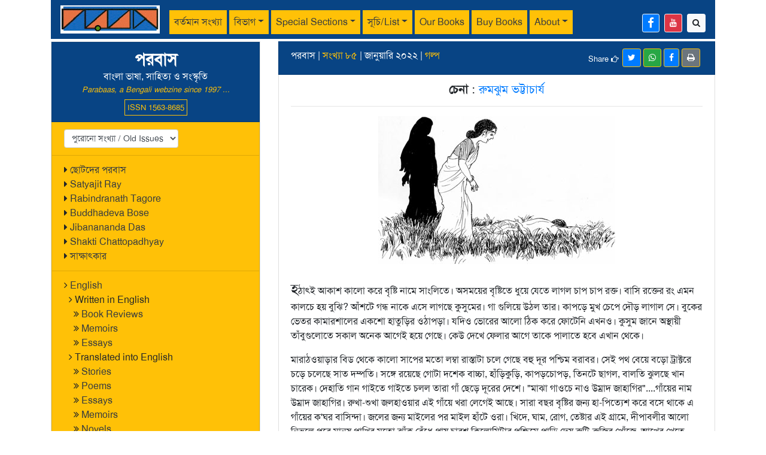

--- FILE ---
content_type: text/html; charset=UTF-8
request_url: https://parabaas.com/article.php?id=7349
body_size: 13877
content:
<!doctype html>
<html lang="en">
<head>
<meta charset="utf-8">
<meta name="viewport" content="width=device-width, initial-scale=1">
<meta property="og:url" content="https://parabaas.com/article.php?id=7349">
<meta property="og:type" content="article" />
<meta property="og:title" content="পরবাস | চেনা | রুমঝুম ভট্টাচার্য">
<meta property="og:description" content="কুসুমের মাথায় ইস্কুলের পড়া ঢোকে না, খিচড়ি ইস্কুলের মাস্টার মাথায় চাপ্পড় মেরে বলে সে নাকি ভৈঁসের বুদ্ধি নিয়ে জন্মেছে। এতে বুদ্ধির কি দোষ? এক সালের মধ্যে চার মাস ইস্কুল গেলে আর আট মাস বাচ্চা সামলালে কি পড়া মনে থাকে? পড়া বলতে না পারলে কি হয় আখ চাষের বৃত্তান্ত কুসুম সব জানে। ছোটবয়স থেকে কতবার বাপ-মায়ের সঙ্গে এমন ট্রাক্টরে চড়ে পাড়ি দিয়েছে কখনও সাংলি, কখনও সাতারা। মা-বাপ যাবে খেতের কাজে...">
<meta property="og:image" content="https://parabaas.com/PB85/CHHOBI/c_gRumjhum85.jpg">
<meta name="description" content="কুসুমের মাথায় ইস্কুলের পড়া ঢোকে না, খিচড়ি ইস্কুলের মাস্টার মাথায় চাপ্পড় মেরে বলে সে নাকি ভৈঁসের বুদ্ধি নিয়ে জন্মেছে। এতে বুদ্ধির কি দোষ? এক সালের মধ্যে চার মাস ইস্কুল গেলে আর আট মাস বাচ্চা সামলালে কি পড়া মনে থাকে? পড়া বলতে না পারলে কি হয় আখ চাষের বৃত্তান্ত কুসুম সব জানে। ছোটবয়স থেকে কতবার বাপ-মায়ের সঙ্গে এমন ট্রাক্টরে চড়ে পাড়ি দিয়েছে কখনও সাংলি, কখনও সাতারা। মা-বাপ যাবে খেতের কাজে...">
<meta name="author" content="রুমঝুম ভট্টাচার্য">
<title>Parabaas : চেনা</title>
<link rel="stylesheet" href="https://maxcdn.bootstrapcdn.com/bootstrap/4.5.2/css/bootstrap.min.css">
<script src="https://ajax.googleapis.com/ajax/libs/jquery/3.5.1/jquery.min.js"></script>
<script src="https://cdnjs.cloudflare.com/ajax/libs/popper.js/1.16.0/umd/popper.min.js"></script>
<script src="https://maxcdn.bootstrapcdn.com/bootstrap/4.5.2/js/bootstrap.min.js"></script>
<link rel="stylesheet" href="//maxcdn.bootstrapcdn.com/font-awesome/4.7.0/css/font-awesome.min.css">
<script src="https://parabaas.com/COMMONFILES/html/js/bangla_avro.js"></script>
<script src="js/lightbox.min.js"></script>
<link rel="stylesheet" href="css/style.css">
<script>

	var keyboard = new banglaKeyboard();

	function keyboardOptionClick() {
	    var keyboardOptions = document.getElementsByName('keyboardSelector');	
		if (keyboardOptions[0].checked) {
			keyboard.KeyBoardLayout = 1;
		}		
		if (keyboardOptions[1].checked) {
			keyboard.KeyBoardLayout = 2;	
		}
	} 
	keyboard.KeyBoardLayout = 1;

	$(document).ready(function(){
		$('#collapseLi').click(function() {
			if ($("#collapseIcon").hasClass("fa-plus")) {
				$("#collapseIcon").removeClass("fa-plus").addClass("fa-minus");
			} else if ($("#collapseIcon").hasClass("fa-minus")) {
				$("#collapseIcon").removeClass("fa-minus").addClass("fa-plus");
			}			
		})
			})
</script>
</head>
<body>
<div class="container">	
<nav class="navbar navbar-expand-lg navbar-light pb-hdr-color1 py-1 d-print-none">
<!-- parabaas logo -->
  <a class="navbar-brand" href="/"><img src="images/logo1.jpg" alt="Parabaas" height="47"></a>
<!-- mobile navigation button-->
  <button class="navbar-toggler bg-warning" type="button" data-toggle="collapse" data-target="#navbarScroll" 
  	aria-controls="navbarScroll" aria-expanded="false" aria-label="Toggle navigation">
    <span class="navbar-toggler-icon"></span>
  </button>
<!-- header menu -->
  <div class="collapse navbar-collapse pt-2" id="navbarScroll">
    <ul class="navbar-nav mr-auto navbar-nav-scroll">
       <!-- current issue -->
      <li class="nav-item">
		          <a class="nav-link bg-warning mr-1 text-dark" href="index.php?issue=101">বর্তমান সংখ্যা</a>
      </li>
      <li class="nav-item dropdown">
        <a class="nav-link bg-warning dropdown-toggle mr-1 text-dark" href="#" data-toggle="dropdown">বিভাগ</a>
        <div class="dropdown-menu bg-warning">
          <a class="dropdown-item text-dark" href="search.php?cat=গল্প">গল্প</a>
          <a class="dropdown-item text-dark" href="search.php?cat=প্রবন্ধ">প্রবন্ধ</a>
          <a class="dropdown-item text-dark" href="search.php?cat=উপন্যাস">উপন্যাস</a>
		  <a class="dropdown-item text-dark" href="search.php?cat=কবিতা">কবিতা</a>
		  <a class="dropdown-item text-dark" href="search.php?cat=গ্রম্থ-সমালোচনা">গ্রম্থ-সমালোচনা</a>
		  <a class="dropdown-item text-dark" href="search.php?cat=রম্যরচনা">রম্যরচনা</a>
		  <a class="dropdown-item text-dark" href="search.php?cat=নাটক">নাটক</a>
		  <a class="dropdown-item text-dark" href="search.php?cat=ভ্রমণকাহিনি,%20প্রকৃতি,%20বাকিসব">ভ্রমণকাহিনি, প্রকৃতি, বাকিসব</a>
        </div>
      </li>
      <li class="nav-item dropdown">
        <a class="nav-link bg-warning dropdown-toggle mr-1 text-dark" href="#" data-toggle="dropdown">Special Sections</a>
        <div class="dropdown-menu bg-warning">
          	<a class="dropdown-item text-dark" href="index.php?issue=1000">English</a>
			<a class="dropdown-item text-dark" href="search.php?section=ছোটদের%20পরবাস">ছোটদের পরবাস</a>
			<a class="dropdown-item text-dark" href="index.php?issue=1002">Satyajit Ray</a>
			<a class="dropdown-item text-dark" href="index.php?issue=1001">Rabindranath Tagore</a>
			<a class="dropdown-item text-dark" href="index.php?issue=1005">Shakti Chattopadhyay</a>
			<a class="dropdown-item text-dark" href="index.php?issue=1004">Jibanananda Das</a>
			<a class="dropdown-item text-dark" href="index.php?issue=1003">Buddhadeva Bose</a>	
        </div>
      </li>
      <li class="nav-item dropdown">
        <a class="nav-link bg-warning dropdown-toggle mr-1 text-dark" href="#" data-toggle="dropdown">সূচি/List</a>
        <div class="dropdown-menu bg-warning">
		<a class="dropdown-item text-dark" href="completelist.php">Complete List/সম্পূর্ণ সূচি</a>
          <a class="dropdown-item text-dark" href="search.php?lang=English">English articles</a>
          <a class="dropdown-item text-dark" href="search.php?lang=Bengali">Bengali articles</a>
		  <a class="dropdown-item text-dark" href="#old_issues">Old Issues/পুরোনো সংখ্যা</a>
		  <a class="dropdown-item text-dark" href="writers.php">Authors/পরবাসের লেখকরা</a>
        </div>
      </li>	
      <li class="nav-item">
        <a class="nav-link bg-warning mr-1 text-dark" href="https://parabaas.com/ourbooks.php">Our Books</a>
      </li>	    	  
      <li class="nav-item">
        <a class="nav-link bg-warning mr-1 text-dark" href="https://parabaas.com/book.php">Buy Books</a>
      </li>
      <li class="nav-item dropdown">
        <a class="nav-link bg-warning dropdown-toggle mr-1 text-dark" href="#" data-toggle="dropdown">About</a>
        <div class="dropdown-menu bg-warning">
          	<a class="dropdown-item text-dark" href="aboutus.php">About Us</a>
			<a class="dropdown-item text-dark" href="sponsor.html">Friends of Parabaas</a>
			<a class="dropdown-item text-dark" href="" data-toggle="modal" data-target="#subscribeModal">Sign up for updates</a>
			<a class="dropdown-item text-dark" href="article.php?id=69">আদি পরবাস-কথা</a>
			<a class="dropdown-item text-dark" href="index.html">Old format</a>
        </div>
      </li>	 
     <li class="nav-item d-lg-none">
       <a class="nav-link bg-warning mr-1 text-dark" href="#old_issues">পুরোনো সংখ্যা</a>
     </li> 
	 <!--<li class="text-white small text-center text-light border border-light px-1 pt-2" style='line-height:0.9;' title='Parabaas ISSN publication registration number'><small>ISSN<br>1563-8685</small></li>-->
    </ul>
    <!-- facebook and search links on right side -->
    <div class="d-flex mt-1">
		<a href='https://www.facebook.com/parabaas' class='btn btn-sm btn-primary mr-2 border border-light' title='Parabaas Facebook page...'><i class='fa fa-facebook fa-lg'></i></a>
		<a href='https://www.youtube.com/user/Parabaas' class='btn btn-sm btn-danger mr-2 border border-light' title='Parabaas Youtube channel...'><i class='fa fa-youtube' ></i></a>
		<a href='search.php' class='btn btn-sm btn-light' title='Search Parabaas'><i class='fa fa-search'></i></a>
    </div>
  </div>
</nav>
<div class="mb-1"></div><div class="row content">
<div class="order-2 col-md-4 order-md-1 d-print-none">	
	<ul class="list-group bg-warning rounded-0 border" style="min-height: 100vh; height: 100%;">
<li class="list-group-item pb-hdr-color1 text-center">
	<h3 class="mb-0"><b>পরবাস</b></h3>বাংলা ভাষা, সাহিত্য ও সংস্কৃতি<br>
	<span class='text-warning small font-italic mb-2'>Parabaas, a Bengali webzine since 1997 ...</span>
	<span class='border border-warning small p-1 text-warning'>ISSN 1563-8685</span>
</li>
<!-- old issues -->
<li class="list-group-item bg-warning" id="old_issues">
<select class='form-control form-control-sm w-auto float-left' id='old_issues' onchange='window.document.location.href=this.options[this.selectedIndex].value;'><option value='#'>পুরোনো সংখ্যা / Old Issues</option><option value='index.php?issue=101'>101</option>
<option value='index.php?issue=100'>100</option>
<option value='index.php?issue=99'>99</option>
<option value='index.php?issue=98'>98</option>
<option value='index.php?issue=97'>97</option>
<option value='index.php?issue=96'>96</option>
<option value='index.php?issue=95'>95</option>
<option value='index.php?issue=94'>94</option>
<option value='index.php?issue=93'>93</option>
<option value='index.php?issue=92'>92</option>
<option value='index.php?issue=91'>91</option>
<option value='index.php?issue=90'>90</option>
<option value='index.php?issue=89'>89</option>
<option value='index.php?issue=88'>88</option>
<option value='index.php?issue=87'>87</option>
<option value='index.php?issue=86'>86</option>
<option value='index.php?issue=85'>85</option>
<option value='index.php?issue=84'>84</option>
<option value='index.php?issue=83'>83</option>
<option value='index.php?issue=82'>82</option>
<option value='index.php?issue=81'>81</option>
<option value='index.php?issue=80'>80</option>
<option value='index.php?issue=79'>79</option>
<option value='index.php?issue=78'>78</option>
<option value='index.php?issue=77'>77</option>
<option value='index.php?issue=76'>76</option>
<option value='index.php?issue=75'>75</option>
<option value='index.php?issue=74'>74</option>
<option value='index.php?issue=73'>73</option>
<option value='index.php?issue=72'>72</option>
<option value='index.php?issue=71'>71</option>
<option value='index.php?issue=70'>70</option>
<option value='index.php?issue=69'>69</option>
<option value='index.php?issue=68'>68</option>
<option value='index.php?issue=67'>67</option>
<option value='index.php?issue=66'>66</option>
<option value='index.php?issue=65'>65</option>
<option value='index.php?issue=64'>64</option>
<option value='index.php?issue=63'>63</option>
<option value='index.php?issue=62'>62</option>
<option value='index.php?issue=61'>61</option>
<option value='index.php?issue=60'>60</option>
<option value='index.php?issue=59'>59</option>
<option value='index.php?issue=58'>58</option>
<option value='index.php?issue=57'>57</option>
<option value='index.php?issue=56'>56</option>
<option value='index.php?issue=55'>55</option>
<option value='index.php?issue=54'>54</option>
<option value='index.php?issue=53'>53</option>
<option value='index.php?issue=52'>52</option>
<option value='index.php?issue=51'>51</option>
<option value='index.php?issue=50'>50</option>
<option value='index.php?issue=49'>49</option>
<option value='index.php?issue=48'>48</option>
<option value='index.php?issue=47'>47</option>
<option value='index.php?issue=46'>46</option>
<option value='index.php?issue=45'>45</option>
<option value='index.php?issue=44'>44</option>
<option value='index.php?issue=43'>43</option>
<option value='index.php?issue=42'>42</option>
<option value='index.php?issue=41'>41</option>
<option value='index.php?issue=40'>40</option>
<option value='index.php?issue=39'>39</option>
<option value='index.php?issue=38'>38</option>
<option value='index.php?issue=37'>37</option>
<option value='index.php?issue=36'>36</option>
<option value='index.php?issue=35'>35</option>
<option value='index.php?issue=34'>34</option>
<option value='index.php?issue=33'>33</option>
<option value='index.php?issue=32'>32</option>
<option value='index.php?issue=31'>31</option>
<option value='index.php?issue=30'>30</option>
<option value='index.php?issue=29'>29</option>
<option value='index.php?issue=28'>28</option>
<option value='index.php?issue=27'>27</option>
<option value='index.php?issue=26'>26</option>
<option value='index.php?issue=25'>25</option>
<option value='index.php?issue=24'>24</option>
<option value='index.php?issue=23'>23</option>
<option value='index.php?issue=22'>22</option>
<option value='index.php?issue=21'>21</option>
<option value='index.php?issue=20'>20</option>
<option value='index.php?issue=19'>19</option>
<option value='index.php?issue=18'>18</option>
<option value='index.php?issue=17'>17</option>
<option value='index.php?issue=16'>16</option>
<option value='index.php?issue=15'>15</option>
<option value='index.php?issue=14'>14</option>
<option value='index.php?issue=13'>13</option>
<option value='index.php?issue=12'>12</option>
<option value='index.php?issue=11'>11</option>
<option value='index.php?issue=10'>10</option>
<option value='index.php?issue=9'>9</option>
<option value='index.php?issue=8'>8</option>
<option value='index.php?issue=7'>7</option>
<option value='index.php?issue=6'>6</option>
<option value='index.php?issue=5'>5</option>
<option value='index.php?issue=4'>4</option>
<option value='index.php?issue=3'>3</option>
<option value='index.php?issue=2'>2</option>
<option value='index.php?issue=1'>1</option>
</select>  
</li>
<li class="list-group-item bg-warning">
	<i class="fa fa fa-caret-right"></i> <a href="search.php?section=ছোটদের%20পরবাস" class="text-dark">ছোটদের পরবাস</a><br/>
	<i class="fa fa fa-caret-right"></i> <a href="index.php?issue=1002" class="text-dark">Satyajit Ray</a><br/>
	<i class="fa fa fa-caret-right"></i> <a href="index.php?issue=1001" class="text-dark">Rabindranath Tagore</a><br/>
	<i class="fa fa fa-caret-right"></i> <a href="index.php?issue=1003" class="text-dark">Buddhadeva Bose</a><br/>
	<i class="fa fa fa-caret-right"></i> <a href="index.php?issue=1004" class="text-dark">Jibanananda Das</a><br/>
	<i class="fa fa fa-caret-right"></i> <a href="index.php?issue=1005" class="text-dark">Shakti Chattopadhyay</a><br/>
	<i class="fa fa fa-caret-right"></i> <a href="search.php?cat=সাক্ষাৎকার" class="text-dark">সাক্ষাৎকার</a>
</li>
<li class="list-group-item bg-warning">
	<i class="fa fa-angle-right"></i> <a href="index.php?language=English" class="text-dark">English</a><br>
&ensp;<i class="fa fa-angle-right"></i> <!a href="index.php?issue=1000" class="text-dark">Written in English<!/a><br>
        &ensp;&ensp;<i class="fa fa-angle-double-right"></i> <a href="index.php?cat=Book-Review" class="text-dark">Book Reviews</a><br>
        &ensp;&ensp;<i class="fa fa-angle-double-right"></i> <a href="index.php?language=English&cat=Memoir" class="text-dark">Memoirs</a><br>
	&ensp;&ensp;<i class="fa fa-angle-double-right"></i> <a href="index.php?language=English&cat=Essay" class="text-dark">Essays</a><br>
        &ensp;<i class="fa fa-angle-right"></i> <!a href="index.php?issue=1000" class="text-dark">Translated into English<!/a><br>
	&ensp;&ensp;<i class="fa fa-angle-double-right"></i> <a href="index.php?language=English&translation=Y&cat=Story" class="text-dark">Stories</a><br>
	&ensp;&ensp;<i class="fa fa-angle-double-right"></i> <a href="index.php?language=English&translation=Y&cat=Poem" class="text-dark">Poems</a><br>
	&ensp;&ensp;<i class="fa fa-angle-double-right"></i> <a href="index.php?language=English&translation=Y&cat=Essay" class="text-dark">Essays</a><br>
        &ensp;&ensp;<i class="fa fa-angle-double-right"></i> <a href="index.php?language=English&translation=Y&cat=Memoir" class="text-dark">Memoirs</a><br>
        &ensp;&ensp;<i class="fa fa-angle-double-right"></i> <a href="index.php?language=English&translation=Y&cat=Novel" class="text-dark">Novels</a><br>
&ensp;&ensp;<i class="fa fa-angle-double-right"></i> <a href="index.php?language=English&translation=Y&cat=Play" class="text-dark">Plays</a><br>
</li>

<li class="list-group-item bg-warning">
<div class="btn-group-vertical">
	<a href='writers.php' class='btn btn-info btn-sm mb-1' style='text-align: left !important;'><i class='fa fa-address-book'></i> লেখক/Author List</a>
	<a href='comments.php' class='btn btn-info btn-sm mb-1' style='text-align: left !important;'><i class='fa fa-comments'></i> চিঠিপত্র/Feedback</a>
	<a href='search.php' class='btn btn-info btn-sm' style='text-align: left !important;'><i class='fa fa-search'></i> Search</a>
	</div>
</li>

<!-- book list -->
<li class="list-group-item bg-warning" >
<div class="btn-group-vertical">
	<a href='https://parabaas.com/ourbooks.php' class='btn btn-danger btn-sm mb-1' style='text-align: left !important;'><i class='fa fa-book' aria-hidden='true'></i> Parabaas Books</a>
	<a href='https://parabaas.com/book.php' class='btn btn-danger btn-sm' style='text-align: left !important;'><i class='fa fa-book' aria-hidden='true'></i> Book Store</a>
	<!--<a href="https://parabaas.com/bookstore/" class="text-dark"><i class="fa fa-book" aria-hidden="true"></i> Book Store</a>-->
</div>
</li>

<!-- book ads and announcements : from below here -->

<li class='list-group-item bg-warning'><center><a href=""><img src="https://parabaas.com/bookstore/images/sandhya_deshantar_a.jpg"></a></center></li><li class="list-group-item bg-warning">
<a href=https://parabaas.com/book.php?id=5617><img src="https://parabaas.com/PB101/CHHOBI/cover_pkga_small.jpg" width=120><br>
<font color="blue" size=-1>পুত্রবধূর চোখে গৌরী আইয়ুব এবং প্রসঙ্গত</a><br></b></font>
</li>

<li class="list-group-item bg-warning">
<a href=https://parabaas.com/book.php?srchtxt=শুভময়%20রায়><img src="https://parabaas.com/PB101/CHHOBI/cover_hooghly_small.jpg" width=120><br>
<font color="blue" size=-1>বিশ্বের ইতিহাসে হুগলি নদী</a><br></b></font>
</li>

<li class="list-group-item bg-warning">
<a href=https://parabaas.com/book.php?id=5615><img src="https://sundarban.com/uploads/1766245962_Bedokhol_FrontCover.jpg" width=120><br>
<font color="blue" size=-1>বেদখল ও অন্যান্য গল্প</a><br></b></font>
</li>

<li class="list-group-item bg-warning">
	<br>
<img src="https://parabaas.com/PB99/CHHOBI/nnds_address_audiobook.jpg"  width=120> <br>
	Audiobook<br>Looking For An Address <br>Nabaneeta Dev Sen<br>
Available  on <a href="https://www.amazon.com/Audible-Looking-for-an-Address/dp/B0FHQQNS7G" class="text-decoration-none">Amazon</a>, <a href="https://open.spotify.com/show/6T6W0KEYoDxmgj3l5vYpqw">Spotify</a>, <a href="https://play.google.com/store/audiobooks/details/Nabaneeta_Dev_Sen_Looking_For_An_Address?id=AQAAAEAqKFRobM">Google Play</a>, <a href="https://books.apple.com/us/audiobook/looking-for-an-address/id1826106845">Apple Books</a> and other platforms.
<br>

</li>

<li class="list-group-item bg-warning">
	<a href="book.php?pub=Parabaas">
	<img src="https://parabaas.com/bookstore/bookpage/Cover_PGS1_Ed1PR1_V34.jpg" width="120" class="rounded">
	<br>
পরবাস গল্প সংকলন-<br>
নির্বাচন ও সম্পাদনা:<br>
সিদ্ধার্থ মুখোপাধ্যায়)
</a>
</li>



</ul></div>
<div class="order-1 col-md-8 order-md-2 col-print-12">
	<ul class="list-group rounded-0">
		<!--- print logo -->
		<li class="list-group-item list-group-item-warning d-none d-print-block">
			<center><h5>
				<img src="images/logo1.jpg" alt="Parabaas" height="47" class="img-fluid d-none d-print-block">
				<br>
				Parabaas : পরবাস : বাংলা ভাষা, সাহিত্য ও সংস্কৃতি
			</h5></center>		
		</li>

		<li class="list-group-item pb-hdr-color1">
			পরবাস | <a href='index.php?issue=85' class='text-warning'>সংখ্যা ৮৫</a> | জানুয়ারি ২০২২ | <a href='search.php?cat=গল্প' class='text-warning'>গল্প</a> <span class='d-print-none'><hr class='d-lg-none divider'><button class='btn btn-sm btn-secondary border-warning float-right mr-1' onclick='window.print()' title='Printable/PDF format of this page'><i class='fa fa-print' aria-hidden='true'></i></button><a href='https://www.facebook.com/sharer/sharer.php?u=https://parabaas.com/article.php?id=7349' class='btn btn-sm btn-primary border-warning small float-right mr-1' title='share this page in facebook'><i class='fa fa-facebook'></i></a><a href='https://api.whatsapp.com/send?text=https://parabaas.com/article.php?id=7349' data-action='share/whatsapp/share' class='btn btn-sm btn-success border-warning small float-right mr-1' title='share this page in whatsapp'><i class='fa fa-whatsapp'></i></a><a class='btn btn-sm btn-primary border-warning small float-right mr-1' href='https://twitter.com/intent/tweet?url=https://parabaas.com/article.php?id=7349' title='share this page in twitter'><i class='fa fa-twitter'></i></a><span class='float-right small mt-2'>Share <i class='fa fa-hand-o-right' aria-hidden='true'></i>&ensp;</span></span>		</li>
		<li class="list-group-item">
			<center><h5> <b>চেনা</b> : <a href='search.php?author=রুমঝুম ভট্টাচার্য' class='text-decoration-none'>রুমঝুম ভট্টাচার্য</a> </h5></center><hr><center><img src="https://www.parabaas.com/PB85/CHHOBI/gRumjhum85_pic.jpg"><br><br></center>

<p>
<font size="+2">হ</font>ঠাৎই আকাশ কালো করে বৃষ্টি নামে সাংলিতে। অসময়ের বৃষ্টিতে ধুয়ে যেতে লাগল চাপ চাপ রক্ত। বাসি রক্তের রং এমন কালচে হয় বুঝি? আঁশটে গন্ধ নাকে এসে লাগছে কুসুমের। গা গুলিয়ে উঠল তার। কাপড়ে মুখ চেপে দৌড় লাগাল সে। বুকের ভেতর কামারশালের একশো হাতুড়ির ওঠাপড়া। যদিও ভোরের আলো ঠিক করে ফোটেনি এখনও। কুসুম জানে অস্থায়ী তাঁবুগুলোতে সকাল অনেক আগেই হয়ে গেছে। কেউ দেখে ফেলার আগে তাকে পালাতে হবে এখান থেকে। 
</p><p>
মারাঠওয়াড়ার বিড থেকে কালো সাপের মতো লম্বা রাস্তাটা চলে গেছে বহু দূর পশ্চিম বরাবর। সেই পথ বেয়ে বড়ো ট্রাক্টরে চড়ে চলেছে সাত দম্পতি। সঙ্গে রয়েছে  গোটা দশেক বাচ্চা, হাঁড়িকুড়ি, কাপড়চোপড়, তিনটে ছাগল, বালতি ঝুলছে খান চারেক। দেহাতি গান গাইতে গাইতে চলল তারা গাঁ ছেড়ে দূরের দেশে। "মাঝা গাওচে নাও উম্রাদ জাহাগির"....গাঁয়ের নাম উম্রাদ জাহাগির। রুখা-শুখা জলহাওয়ার এই গাঁয়ে খরা লেগেই আছে। সারা বছর বৃষ্টির জন্য হা-পিত্যেশ করে বসে থাকে এ গাঁয়ের ক'ঘর বাসিন্দা। জলের জন্য মাইলের পর মাইল হাঁটে ওরা। খিদে, ঘাম, রোগ, তেষ্টার এই গ্রামে, দীপাবলীর আলো নিভলে পরে মানুষ পাখির মতো ঝাঁক বেঁধে প্রায় চারশ কিলোমিটার পশ্চিমে পাড়ি দেয় রুটি-রুজির খোঁজে, আখের খেতে মজুর খাটতে। এখন থেকে পাঁচ মাস তাঁবু খাটিয়ে থাকবে ওরা। আখের খেতে উদয়াস্ত পরিশ্রম করবে স্বামী-স্ত্রী। সকাল ছ'টার থেকে সন্ধ্যা সাতটা-আটটা, কোনও কোনও দিন রাত দশটাও বেজে যাবে। মেয়েদের কাজ আরও বেশি। মাঠে যাবার আগে রান্নাবান্না, বাচ্চাকাচ্চা সামলানো আবার ফিরে এসে রান্না বাসন মাজা এসব ঘর গেরস্থালির কাজ লেগেই থাকে। 
</p><p>
তবু তো আখের খেত আছে বলে ওদের কাজ জুটছে। না হলে ওদের গাঁয়ের যা অবস্থা তাতে জলই জোটে না ঠিক করে। কাজের কোনও সংস্থান নেই। হাওয়ায় হিমের পরশ লাগতে না লাগতে ওরা দল বেঁধে রওনা দেয় আখের খেতে জনমজুর খাটবে বলে। আখের রস যত মিষ্টি লাগে, চাষের কাজ তত মধুর নয়। আখ চাষে প্রচুর খাটুনি। তার ওপর জল লাগে বিস্তর। তাই আখ চাষ হয় যেসব জায়গায় সেখানেও জলকষ্ট লেগেই থাকে। 
</p><p>
কুসুমের মাথায় ইস্কুলের পড়া ঢোকে না, খিচড়ি ইস্কুলের মাস্টার মাথায় চাপ্পড় মেরে বলে সে নাকি ভৈঁসের বুদ্ধি নিয়ে জন্মেছে। এতে বুদ্ধির কি দোষ? এক সালের মধ্যে চার মাস ইস্কুল গেলে আর আট মাস বাচ্চা সামলালে কি পড়া মনে থাকে? পড়া বলতে না পারলে কি হয় আখ চাষের বৃত্তান্ত কুসুম সব জানে। ছোটবয়স থেকে কতবার বাপ-মায়ের সঙ্গে এমন ট্রাক্টরে চড়ে পাড়ি দিয়েছে কখনও সাংলি, কখনও সাতারা। মা-বাপ যাবে খেতের কাজে এক সঙ্গে। এখানের দিনমজুরির দস্তুর তাই। মকদম মানে ঠিকাদার যে থাকে তার খাতায় নাম লেখায় বর-বউ জুটিতে। একে কয়তা কানুন বলে। এক কাস্তের হিসাব ধরা হয় জুটিতে। একজন কামাই করলে দিন মজুরির পুরো পয়সাই কাটা যায়। বাপ-মা কাজে গেলে কোলের দুটো ভাইবোনের দেখভাল করার দায়িত্ব ছিল কুসুমের। সে সময় স্কুল ছুট হয়ে যেত। ছ' মাস পরে যখন ফিরত গাঁয়ে তখন পড়া কিছু মাথায়ই ঢুকত না। আর এমন তো নয় ও একা।
</p><p>
মায়ের অপারেশন হওয়ার পর থেকে আরও ঝক্কি বেড়ে গেল যেন। হামেশাই অসুস্থ হয় পড়ে মা। খেতের কাজ সেরে ফিরে কোমর, হাত পা যেন চলতেই চায় না আর। ঘরকন্নার ভার পড়ল কুসুমের ওপর। মা-বাবার সঙ্গে আখের খেতে ঘুরে ঘুরে এটুকু বুঝেছিল কুসুম, বেঁচে থাকার অনেক শর্ত আছে। সে-সব শর্তে বাঁচতে গেলে ভাল-মন্দ ঠিক-ভুল বিচার করা চলে না। ওদের জীবনে কোনও ঠিক-ভুল নেই।  কোমরে দড়ি বেঁধে ইঁদারার গা বেয়ে নেমে যেতে হয় পাতালে। জীবনের বাজি রেখে তুলে আনতে হয় জল। জলের আর এক নাম নাকি জীবন! কুসুম কতবার নেমেছে পাতালে, জলের জন্য। ওর ছোট্ট অপুষ্ট শরীরটা দড়ি বেয়ে দুলতে দুলতে নেমে গেছে ইঁদারায়। প্রথম প্রথম খুব ভয় করত। যদি হাত ফস্কে পড়ে যায় নীচে? কবুতরের মতো ছোট্ট বুকটা ধুকপুক করে উঠত। আস্তে আস্তে অভ্যাস হয়ে গেল। 
</p><p>
শরীরে যৌবনের ছোঁয়া লাগল যখন, বুকে মাংস আর কোমরে হিল্লোল, তখন খেতমজুরের মেয়ের দিকে চোখ মকদমের। আর কুসুমকে খেতের কাজে সঙ্গে নিয়ে যাওয়া যায় না। আবার গাঁয়ে একলা ছেড়ে যাওয়াও মুস্কিল। মুস্কিল আসান হল, যখন কুসুমের 'আজি' সহজ সমাধান দিয়ে গেল, সাদি। ব্যস, গেল বছর হয়ে গেল সাদি। নানা ভাউ আর কুসুম বাঁধা পড়ল এক কাস্তের বাঁধনে। 
</p><p>
এ বছর কুসুম বরের সাথে চলেছে গন্নার খেতে মজদুরী করতে। এক গাঁয়ের ক'ঘর মিলে ট্রাক্টরে চেপে চলেছে ওরা। পুস্পা, লছমী, কালে, ধনিয়া, রূপমতী, লীলা আর তাদের বরেরা। এদের মধ্যে কুসুমই বয়সে সবথেকে ছোট। পুস্পারা অনেকদিন হল এই কাজে লেগেছে। সবাই অন্তত কুড়ি পেরিয়েছে। কুসুম এখনও কচি। আলো আস্তে আস্তে মৃদু হচ্ছে, হাওয়ায় এখন  শিরশিরানি। কুসুম নানার গা ঘেঁষে বসে। এভাবে চার-পাঁচ দিন চলে তবে পৌঁছাবে সাংলি। আকাশের গায়ে এক ফালি চাঁদ দেখা যাচ্ছে। আজ রাতের মতো কোথাও আস্তানা গাড়বে ওরা। রাঁধাবাড়া করে বিশ্রাম নেবে। ভোরের আলো ফুটতে না ফুটতে আবার রওনা দেওয়া। গাঁয়ে ছেড়ে আসা নতুন গৃহকোণের কথা ভাবতে ভাবতে কুসুম কখন ঘুমিয়ে পড়েছে নিজেও জানে না। 
</p><p>
সাংলি এসে ইস্তক পুস্পাদির সঙ্গেই বেশি ভাব হয়েছে কুসুমের। পুস্পা কুসুমের থেকে বছর পাঁচেকের বড়ো হবে, সবে আঠারো পেরিয়ে উনিশে পা দিয়েছে হয়তো-বা। এর মধ্যেই পুস্পা দু' সন্তানের মা হয়ে গেছে। বড়োটার বয়স তিন আর ছোটটা বছর খানেকের হবে। এই বাচ্চাগুলোকে নিয়ে পুস্পাদি পরেশান হয়ে যায়। কুসুমের সবে সবে বিয়ে হয়েছে। ওসব ঝঞ্জাট নেই। মাঠ থেকে কাজ করে ফিরে দুজনের মতো কিছু  ফুটিয়ে নিলেই চলে। আর যেদিন মাস-মছলি হয় সেদিন নানা নিজেই রান্না করতে বসে পড়ে তেল মশলা নিয়ে। তাই ফাঁক পেলেই পুস্পার কাছে গিয়ে বসে কুসুম। সুখদুঃখের কথা হয় দুজনে। কিছু গোপন কথাও হয়। যেসব কথা শুধু একজন মেয়েমানুষকেই বলা চলে। আখের খেতে অস্থায়ী এই তাঁবুর জীবন ভারি কষ্টদায়ক। জলের অসুবিধা প্রচুর। বিশেষ করে মাসের ওই চার-পাঁচটা দিন যেন বিভীষিকা। খাবার জলের ঠিক নেই যেখানে, সেখানে নিজেদের পরিষ্কার পরিচ্ছন্ন রাখার জল আশা করাটাই বিলাসিতা। তাই মেয়েলি রোগের উৎপাত লেগেই থাকে। পুস্পাদি সেদিন গল্প করতে করতে বলছিল আজকাল পেটে খুব ব্যথা হচ্ছে। সঙ্গে সাদা স্রাবও বেড়ে গেছে। কিন্তু এ কথা কাকেই বা বলবে। পুস্পাদির বর গণপতি ভীষণ মাথা-গরম লোক। পুস্পার কোনও কথাই শুনতে চায় না। এই তো হপ্তা দুয়েক আগে মাসিকের কারণে পুস্পা কাজে যেতে পারেনি বলে সাঁঝের বেলা খেত থেকে ফিরে কি মারটাই না মেরেছিল পুস্পাকে। পুস্পার মুখ দিয়ে একটাও আওয়াজ বার  হয়নি। পরের দিন কোমরে তেল মালিশ করতে গিয়ে কালশিটের নীলচে দাগগুলো দেখে কুসুম যখন জানতে চেয়েছিল ওগুলো কি করে হল, পুস্পা উদাস গলায় বলেছিল, "বদ নসীবি কা থাপ্পড় সমঝ লো।" 
</p><p>
কুসুমের গা জ্বালা করে উঠেছিল। ও তো জানে এটা ওই ষাঁড়ের মতো গণপতির কাজ। এই পুরুষগুলো মেয়েদেরকে দু'টাকার সামান ভাবে। এর একটা প্রতিবাদ হওয়া দরকার। যত দেখে কুসুমের মনে তত কালো মেঘ জমা হতে থাকে। মেয়ে হয়ে জন্মেছে বলে কি ওদের কোন অধিকার নেই? খেতের বলদ যেমন লাঙলের সাথে জুতে দেয় তেমন একটা পুরুষমানুষের সাথে জুড়ে দিলেই যেন একটা মেয়ের জীবনের হিল্লে হয়ে  গেল। গণপতি না হলে নানা না হলে দীনদয়াল নিজের বাপের সম্পত্তি ভেবে নেয় ওদেরকে। 
</p><p>
কিছুদিন হল কুসুম আর পুস্পার আলাপ হয়েছে একটা পেপারওয়ালা বহীনের। ওরা দুজন লুকিয়ে লুকিয়ে সেই দিদির সঙ্গে দেখা করেছে দু’চারবার। ভেতরের খবর সব বলেছে তাকে। গন্নার খেতে কাজ করতে এলে মেয়েদের ডাক্তারের কাছে যেতেই হবে। না চাইলেও যেতে হবে।  মকদম সব ব্যবস্থা করে রাখবে, খরচখরচা যা হবে তার জন্য আগাম টাকা সেই দেবে। ডাক্তারবাবুরাও চিকিৎসা বলতে একটাই জানে। রোগ যাই হোক তার একটাই দাওয়াই বাচ্চাদানী কেটে বাদ দিয়ে দাও। মকদম মরদকে বোঝাবে, বাচ্চাকাচ্চা হওয়ার চাপ  ছাড়াই বৌয়ের সঙ্গে শুতে পারবে। তাছাড়া মুহাবরীর বাহানা দিয়ে কাজ কামাই করবে না জেনানা। এতসব লাভ দেখলে কোন মরদ আর আপত্তি করবে? আসলে এতে তো মকদমেরও ঢের লাভ। যখন ইচ্ছা আখের খেতের মধ্যে টেনে নিয়ে যাওয়া যাবে মেয়েগুলোকে। তবেই না গন্না পেশাই মেশিনের মতো বারো ঘন্টা খেতের কাজ করিয়ে নেওয়া যাবে। মেয়ে মরদে মিলে জুটিতে কাজ করলে রোজের টাকা মিলবে নচেৎ নয়। কুসুম দেখেছে ওদের গাঁয়ে সব অওরতেরই এক অবস্থা। তেরোয় বিয়ে, কুড়ির মধ্যে দু-চারটা বাচ্চা আর পঁচিশ পেরোতে না পেরোতে বাচ্চাদানী কেটে ফেলে দিয়ে মুহাবরীর থেকে জন্মের মতো ছুটকারা। তারপর মকদম আর কিছু শুনতে চায় না। কাজ কামাই দেওয়ার কথা বললে চটে আগুন হয়ে যায়। অথচ কুসুম নিজের মাকে দেখেছে অপারেশনের পর কেমন করে আঠাশেই আশি বছরের বুড়ির মতো হয়ে গেল। হাতে পায়ে জোর কমে গেল, কোমরে অসহ্য ব্যথা। কলে গন্না পেশাই করে সফেদ চিনির দানা তৈরি হয় বটে কিন্তু ওই চিনিতে লেগে থাকে কুসুমদের মতো মেয়েদের ঘাম, রক্ত আর চোখের জল। এত কথা শোনার পর ওই দিদি বলেছে ওদের কোনও ভয় নেই। কিন্তু ভয় নেই বললেই তো হল না! মকদমের হাতে পয়সা আছে, পঞ্চায়েতের লোক সব ওদের হাতের মুঠোয় রাখা থাকে। কুসুম পুস্পার জন্য চিন্তিত হয়ে পড়ে। কে  জানে কথাটা যদি মকদমের কানে যায় তবে তার ফল কি হবে? কুসুম, পুস্পা ওদের অবস্থা এখন খাঁচার মুরগাগুলোর মতো। সব্বাই জানে কাটা পড়বে কাকে আগে যেতে হবে আর কাকে পরে তার জন্য অপেক্ষায় বসে থাকা। 
</p><p>
শুধু কি তাই? বেশি প্রতিবাদ করলে তোমার মরদই এক রাতে যত্ন করে মকদমের বাড়ি পৌঁছে দেবে তোমায়। ধারদেনা থাকলে মুকুব হয়ে যাবে যে। পুস্পা যা জিদ্দি মেয়ে! কে জানে রাগের মাথায় বলে না দেয় পেপারওয়ালী দিদির কথা। বিপদের সম্ভাবনায় কুসুমের বুক জোরে ধুকপুক করতে শুরু করে। শিরদাঁড়া বেয়ে ভয়ের ঠান্ডা স্রোত নেমে আসে। নিজের অজান্তেই চোখ দিয়ে জল গড়িয়ে পড়ে। কেবলই মনে হয় এবার বুঝি তার পালা। গন্না কাটাইয়ের কাজ চলছে এখন। কুসুম কয়েকদিন পুস্পার কাছে যেতে পারেনি। কাজ থেকে ফিরে আজকাল খুব ক্লান্ত লাগে। ঘরে ফিরে সেই যে শুয়ে পড়ে আর ওঠে না। ভোরের দিকে স্বপ্ন দেখে কুসুম মস্ত বড় খাঁচার ভেতর পুরে পুস্পাকে ওরা নিয়ে যাচ্ছে, খাঁচার ভিতর থেকে ভেসে আসছে পুস্পার কান্নার আওয়াজ। “ভাগ কুসুম, ভাগ!” ধড়ফড় করে উঠে বসে কুসুম। ঘামে ভিজে একাকার ওর শরীর। আজ কুসুম পুস্পার কাছে যাবেই। নির্ঘাত কোনও বিপদ হয়ে হবে। না হলে ভোরে এরকম একটা স্বপ্ন কেন দেখবে সে। 
</p><p>
বাইরে যাওয়ার দরকার একবার। হাল্কা আলো ফুটেছে বাইরে। বেরিয়ে পড়ল খেতে যাওয়ার রাস্তা ধরে। একটু এগিয়ে গেলে ফাঁকা থাকে মাঠ। একটা দুটো শেয়াল এসে পড়ে বটে। তবে জানোয়ারে বিশেষ ভয় নেই কুসুমের। মানুষকেই ভয় বেশি। কিছুটা যেতেই আবছা অন্ধকারে ঠাহর হল কিছু একটা পড়ে আছে যেন। কুসুমের বুক ঢিপ ঢিপ করে। কাছে আরও কাছে এগিয়ে যেতেই পা কেঁপে ওঠে ওর। মকদম! মুখ থুবড়ে পড়ে আছে লোকটা। কানের কাছে চাপা গলায় কে যেন বলে ওঠে,, “ভাগ! কুসুম ভাগ!” গলাটা কুসুমের খুব চেনা। আগেও শুনেছে।   
</p><div class='small text-right'><br><br>অলংকরণ (Artwork) : অলংকরণঃ রাহুল মজুমদার</div>			
		</li>
		<li class='list-group-item small d-print-none'><a href='https://parabaas.com/PB85/LEKHA/gRumjhum85.shtml' target='_blank' class='float-right border border-primary px-2'>এই লেখাটি পুরোনো ফরম্যাটে  দেখুন</a></li>		
		<li class='list-group-item rounded pb-hdr-color1 my-1 py-2 h6 d-print-none' data-toggle="collapse" data-target="#collapseComment" id="collapseLi" role="button">
			<span class='float-left'><button class="btn shadow-none"><i class="text-light fa fa-plus" id="collapseIcon"></i></button>মন্তব্য জমা দিন / Make a comment</span>
		</li>
		<li class='list-group-item bg-light border d-print-none collapse' id='collapseComment'>					
				<form method="post" action="/article.php?id=7349">
				<div class="form-group">
					<label for="name" class="font-weight-bold">নাম/name:</label>
					<input type="text" class="form-control form-control-sm" name="name" value="" required>
				</div>
				<div class="form-group">
					<label for="place" class="font-weight-bold">স্থান/place:</label>
					<input type="place" class="form-control form-control-sm mb-2 mr-sm-2" name="place" value="" required>
				</div>
				<div class="form-group">
					<label for="email" class="font-weight-bold">ইমেইল/email:</label>
					<input type="email" class="form-control form-control-sm mb-2 mr-sm-2" name="email" value="" required>
				</div>
				<div class="form-group">
					<label for="comment" class="font-weight-bold">মন্তব্য/comment:</label>
					&ensp;
					<small><input onclick="keyboardOptionClick()" name="keyboardSelector" value="1" type="radio" Checked="Checked" /> <label for="button_english">English</label> 
					<input onclick="keyboardOptionClick()" name="keyboardSelector" value="2" type="radio" /> <label for="button_bengali">বাংলা(অভ্র)</label>
					<a href="https://parabaas.com/COMMONFILES/html/avro_guide1.pdf" target="_blank" id="font_help">(?)</a></small>
					<textarea class="form-control form-control-sm" id="comment" name="comment" rows="10" onkeypress="return keyboard.KeyBoardPress(event)" required></textarea>
				</div>	
								<div class="form-group">
					<label for="email" class="font-weight-bold">Enter this number below: nine hundred seventy-two</label>
					<input type="text" class="form-control form-control-sm mb-2 mr-sm-2" name="parabaascaptcha" value="" required>
				</div>
				<div class="text-right">
					<button type="reset" class="btn btn-primary btn-sm">Cancel</button>
					<button type="submit" class="btn btn-primary btn-sm" name="commentSubmit">Submit</button>				
				</div>
				</form>
		</li>
		<a href="comments.php" class='list-group-item list-group-item-action list-group-item-dark rounded my-1 py-2 h6 d-print-none' role="button">
			<span class='float-left'><button class="btn shadow-none"><i class="text-light fa fa-location-arrow"></i></button>মন্তব্য পড়ুন / Read comments</span>
		</a>
		
	</ul>		
</div>
</div>
<!-- Pop-up Modal -->
<div class="modal fade" id="msgModal"><div class="modal-dialog modal-dialog-centered"><div class="modal-content">
	<div class="modal-header pb-hdr-color1 text-white pt-2 pb-2 text-center">
		পরবাস বার্তা
		<button type="button" class="close btn-sm text-white" data-dismiss="modal">&times;</button>
	</div>
	<div class="modal-body bg-light" id="msgModalBody">
		 	</div>
</div></div></div>
<!-- End Pop-up Modal -->		
<script>
$(document).ready(function () {	
	$('.content img').addClass('img-fluid');
})
</script>
<ul class="list-group my-2">
<li class="list-group-item bg-light small">
	কীভাবে লেখা পাঠাবেন তা জানতে <a href="" data-toggle="modal" data-target="#howtoModal">এখানে ক্লিক করুন</a> | "পরবাস"-এ প্রকাশিত রচনার দায়িত্ব সংশ্লিষ্ট রচনাকারের/রচনাকারদের। "পরবাস"-এ বেরোনো কোনো লেখার মধ্যে দিয়ে যে মত প্রকাশ করা হয়েছে তা লেখকের/লেখকদের নিজস্ব। 
	তজ্জনিত কোন ক্ষয়ক্ষতির জন্য "পরবাস"-এর প্রকাশক ও সম্পাদকরা দায়ী নন। | Email: parabaas@parabaas.com | <a href="" data-toggle="modal" data-target="#subscribeModal">Sign up for Parabaas updates</a> | © 1997-2025 Parabaas Inc. All rights reserved. | <a href="aboutus.php">About Us</a>
</li>
</ul>
<!-- How To Pop-up Modal -->
<div class="modal fade" id="howtoModal"><div class="modal-dialog modal-dialog-centered"><div class="modal-content">
	<div class="modal-header pb-hdr-color1 text-white pt-2 pb-2 text-center">
		কি ভাবে লেখা পাঠানো যাবে	এবং লেখা প্রকাশ-সংক্রান্ত কয়েকটি নিয়ম
		<button type="button" class="close btn-sm text-white" data-dismiss="modal">&times;</button>
	</div>
	<div class="modal-body bg-light" id="msgModalBody">
	(১) লেখা, ছবি অপ্রকাশিত (এর মধ্যে আন্তর্জাল [পত্রিকা, ব্লগ, ফেসবুক ইত্যাদিও ধরতে হবে]) ও মৌলিক হওয়া চাই।<br>
	(২) ই-মেইল ঠিকানাঃ parabaas@parabaas.com <br>
	(৩) লেখার মধ্যেই আপনার ই-মেইল ঠিকানা, সাধারণ ডাক-ঠিকানা, ফোন নম্বর দেবেন - তাহলে লেখকের সঙ্গে যোগাযোগ করতে সুবিধা হয়।<br>
	(৪) কবিতা পাঠালে এক সঙ্গে অন্তত তিনটি কবিতা পাঠালে ভালো হয়।<br>
	(৫) ইউনিকোড হরফে এখন পরবাস প্রকাশিত হচ্ছে - সেই মাধ্যমে লেখা পেলে আমাদের সুবিধা হয়, কিন্তু অন্য মাধ্যমে, যথা "বাংলিশ", অন্য ফন্ট-এ, বা হাতে লেখা হলেও চলবে। সাধারণ ডাক-এ পাঠালে অবশ্যই কপি রেখে পাঠাবেন, কারণ লেখা/ছবি ফেরত পাঠানো সম্ভব নয়।<br>
	(৬) 'পরবাস' বা 'ওয়েবশিল্প'-সংক্রান্ত পরামর্শ ও সহযোগিতাও আমাদের কাম্য।<br>
	(৭) পরবাসে প্রকাশিত লেখা আন্তর্জাল ও অন্য বৈদ্যুতিন মাধ্যমে প্রকাশ করা যাবে না। পরবাসের পাতার লিংক দেয়া যাবে। পরবাসে প্রকাশের ১২০ দিন পরে অন্য কাগুজে মাধ্যমে প্রকাশিত হতে পারে কিন্তু সেখানে পরবাসে পূর্ব-প্রকাশনের উল্লেখ রাখা বাঞ্ছনীয় এবং সঙ্গত।<br>
	(৮) লেখক এই নিয়মগুলি মান্য করছেন বলে গণ্য করা হবে। এর কোনোরকম পরিবর্তন চাইলে অবশ্যই আমাদের সঙ্গে যোগাযোগ করবেন।<br><br>

	সাধারণ ডাকযোগে লেখা, ছবি, বই ইত্যাদি পাঠানোর ঠিকানার জন্যে ই-মেইলে parabaas@parabaas.com অথবা ফোন-এ (+91)8609169717-এ যোগাযোগ করুন। 

	আমরা আপ্রাণ চেষ্টা করি সব লেখার লেখকদের উত্তর দেবার, কিন্তু অনেক সময় অনিবার্য কারণবশতঃ তা সম্ভব না হতেও পারে। সেই জন্য লেখা পাঠানোর ৬ মাসের মধ্যে উত্তর না পেলে ধরে নিতে হবে যে লেখাটি মনোনীত হয়নি। 

	আপনাদের সবাইকে অনুরোধ করছি আপনাদের সৃষ্টিশীল রচনা পাঠাতে, এবং সে-জন্য আগাম ধন্যবাদ।		
	</div>
</div></div></div>
<!-- End Pop-up Modal -->

<!-- Email Subscription  Modal -->
<div class="modal fade" id="subscribeModal"><div class="modal-dialog modal-dialog-centered"><div class="modal-content">
	<div class="modal-header pb-hdr-color1 text-white pt-2 pb-2 text-center">
		Sign up for Parabaas Updates
		<button type="button" class="close btn-sm text-white" data-dismiss="modal">&times;</button>
	</div>
	<div class="modal-body bg-light" id="subscribeModalBody">		
		<form id='subscription_form'>
			<input type="text" id="subscriber_name" class="form-control mb-2" placeholder="name" required>			
			<input type="email" id="subscriber_email" class="form-control mb-2" placeholder="email" required>
			<input type="submit" class="btn btn-primary btn-sm float-right" class="button">
		</form>	
	</div>
</div>

</div></div>

<script>
	$(document).ready(function () {
	  $("#subscription_form").submit(function (event) {
	    var formData = {
	      name: $("#subscriber_name").val(),
	      email: $("#subscriber_email").val()
	    };

	    $.ajax({
	      type: "POST",
	      url: "signup.php",
	      data: formData,
	    }).done(function (data) {
			$("subscribeModal").modal('show');
			$("#subscribeModalBody").html(data);
	    });

	    event.preventDefault();
	  });
	});
</script>

<hr>
<!-- End Pop-up Modal --></div>
</body>
</html>